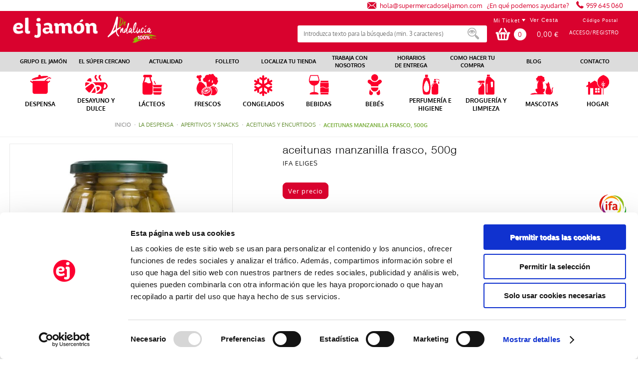

--- FILE ---
content_type: image/svg+xml
request_url: https://www.supermercadoseljamon.com/comerzzia-sol-eljamon-theme-0.0.1-SNAPSHOT/images/comerzzia/arrow-toright.svg
body_size: 382
content:
<?xml version="1.0" encoding="utf-8"?>
<!-- Generator: Adobe Illustrator 25.4.1, SVG Export Plug-In . SVG Version: 6.00 Build 0)  -->
<svg version="1.1" id="Capa_1" xmlns="http://www.w3.org/2000/svg" xmlns:xlink="http://www.w3.org/1999/xlink" x="0px" y="0px"
	 viewBox="0 0 20 20" style="enable-background:new 0 0 20 20;" xml:space="preserve">
<style type="text/css">
	.st0{fill:#D9022E;}
</style>
<g>
	<path class="st0" d="M15.6,9.6L6.5,0.4c-0.2-0.2-0.6-0.2-0.8,0C5.5,0.6,5.5,1,5.7,1.2l8.8,8.8l-8.8,8.8c-0.2,0.2-0.2,0.6,0,0.8
		c0.1,0.1,0.2,0.2,0.4,0.2s0.3-0.1,0.4-0.2l9.2-9.2C15.9,10.2,15.9,9.8,15.6,9.6z"/>
</g>
</svg>
